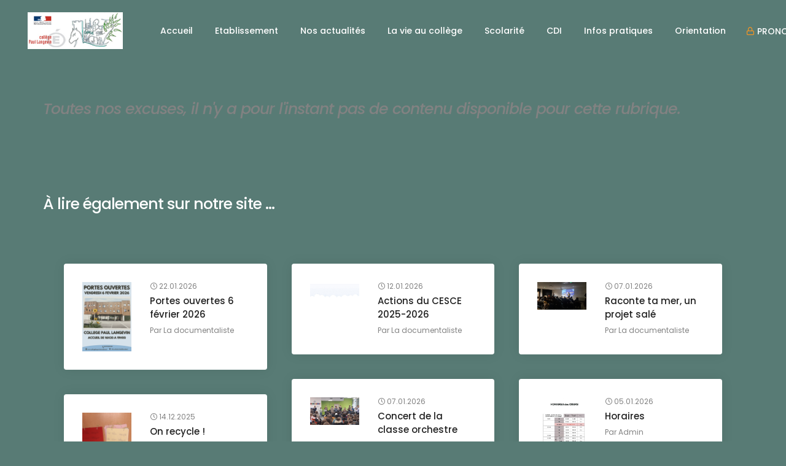

--- FILE ---
content_type: text/html; charset=UTF-8
request_url: https://www.collegelangevinhennebont.fr/index.php?id_menu=146
body_size: 5919
content:

<!doctype html>
<html xmlns="http://www.w3.org/1999/xhtml" xml:lang="fr" lang="fr">
    <head>
        <title>Inscription  -Coll&egrave;ge Paul Langevin</title>
        <meta charset="utf-8">
        <meta http-equiv="X-UA-Compatible" content="IE=edge" />
        <meta name="author" content="Websco Innovations">
        <meta name="viewport" content="width=device-width,initial-scale=1.0,maximum-scale=1" />
        <meta name="description" content="Inscription  -Coll&egrave;ge Paul Langevin">
        <!-- Favicons -->
		<link rel="apple-touch-icon" sizes="180x180" href="images/favicon/apple-touch-icon.png">
		<link rel="icon" type="image/png" href="images/favicon/favicon-32x32.png" sizes="32x32">
		<link rel="icon" type="image/png" href="images/favicon/favicon-16x16.png" sizes="16x16">
		<link rel="mask-icon" href="images/safari-pinned-tab.svg">
		<!-- style sheets and font icons  -->
        <link rel="stylesheet" type="text/css" href="css/font-icons.min.css">
        <link rel="stylesheet" type="text/css" href="css/theme-vendors.min.css">
        <link rel="stylesheet" type="text/css" href="css/style.css" />
        <link rel="stylesheet" type="text/css" href="css/responsive.css" />
        <!-- revolution slider -->
        <link rel="stylesheet" type="text/css" href="revolution/css/settings.css">
        <link rel="stylesheet" type="text/css" href="revolution/css/layers.css">
        <link rel="stylesheet" type="text/css" href="revolution/css/navigation.css">
		<!-- toggle inner js -->
		<script type="text/javascript">
		function toggle(Id)
		{
			node = document.getElementById(Id);
			if (node.style.display=="none")
			{ 
				node.style.display = "";	
			}
			else
			{
				node.style.display = "none";
			}
		}
		</script>	
		
    </head>
    <body class="bg-medium-slate-blue">
        <!-- start box layout section -->        
        <div class="box-layout">
            <!-- start header -->
            <header class="home-architecture">
                <nav class="navbar navbar-expand-lg navbar-boxed navbar-dark fixed-top bg-medium-slate-blue header-reverse-scroll top-space">
                <!--<nav class="navbar navbar-expand-lg navbar-boxed navbar-light fixed-top bg-white header-reverse-scroll menu-logo-center mobile-top-space">-->
                    <div class="container-fluid h-100px md-h-70px">
                        <div class="col-4 col-lg-2 me-auto ps-lg-0">
                            <a class="navbar-brand" href="index.php">
                                <img src="images/logo.png" data-at2x="images/logo.png" class="default-logo" alt="">
                                <img src="images/logo.png" data-at2x="images/logo.png" class="alt-logo" alt="">
                                <img src="images/logo.png" data-at2x="images/logo.png" class="mobile-logo" alt="">
                            </a>
                        </div>
						
						<div class="col-auto menu-order px-lg-0">
                        <button class="navbar-toggler float-end" type="button" data-bs-toggle="collapse" data-bs-target="#navbarNav" aria-controls="navbarNav" aria-label="Toggle navigation">
                            <span class="navbar-toggler-line"></span>
                            <span class="navbar-toggler-line"></span>
                            <span class="navbar-toggler-line"></span>
                            <span class="navbar-toggler-line"></span>
                        </button>
                        <div class=" collapse navbar-collapse justify-content-center" id="navbarNav">
                            <ul class="navbar-nav alt-font">
							<li class="nav-item"><a href="index.php" class="nav-link">Accueil</a></li>
							<li class=" nav-item dropdown simple-dropdown"><a  href="javascript:void(0);" class="nav-link" >Etablissement</a><i class="fa fa-angle-down dropdown-toggle" data-bs-toggle="dropdown" aria-hidden="true"></i><ul class="dropdown-menu"  role="menu"><li><a href="index.php?id_menu=120"  class="">Le mot du Principal</a></li></li><li><a href="index.php?id_menu=50"  class="">Service médico-social</a></li></li><li><a href="index.php?id_menu=132"  class="">Règlement intérieur</a></li></li><li><a href="index.php?id_menu=161"  class="">Charte informatique</a></li></li><li><a href="index.php?id_menu=162"  class="">Horaires</a></li></li></ul></li><li class=" nav-item dropdown simple-dropdown"><a  href="javascript:void(0);" class="nav-link" >Nos actualités</a><i class="fa fa-angle-down dropdown-toggle" data-bs-toggle="dropdown" aria-hidden="true"></i><ul class="dropdown-menu"  role="menu"><li><a href="index.php?id_menu=46"  class="">ça s'est passé à Langevin...</a></li></li><li><a href="index.php?id_menu=47"  class="">Revue de presse</a></li></li></ul></li><li class=" nav-item dropdown simple-dropdown"><a  href="javascript:void(0);" class="nav-link" >La vie au collège</a><i class="fa fa-angle-down dropdown-toggle" data-bs-toggle="dropdown" aria-hidden="true"></i><ul class="dropdown-menu"  role="menu"><li class="dropdown"><a data-bs-toggle="dropdown" href="javascript:void(0);">Vie scolaire<i class="fas fa-angle-right dropdown-toggle"></i></a><ul class="dropdown-menu"><li><a href="index.php?id_menu=75"  class="">Fonctionnement</a></li></ul></li><li><a href="index.php?id_menu=119"  class="">Actions et projets du CESCE</a></li></li><li><a href="index.php?id_menu=71"  class="">Classe Orchestre</a></li></li><li><a href="index.php?id_menu=72"  class="">Devoirs faits</a></li></li><li><a href="index.php?id_menu=74"  class="">AS et UNSS</a></li></li><li><a href="index.php?id_menu=139"  class="">Ateliers artistiques Créathèque</a></li></li><li class="dropdown"><a data-bs-toggle="dropdown" href="javascript:void(0);">FSE et Clubs<i class="fas fa-angle-right dropdown-toggle"></i></a><ul class="dropdown-menu"><li><a href="index.php?id_menu=107"  class="">Foyer socio-&eacute;ducatif</a></li><li><a href="index.php?id_menu=155"  class="">Club féministe</a></li><li><a href="index.php?id_menu=156"  class="">Club maths</a></li><li><a href="index.php?id_menu=157"  class="">Club radio</a></li><li><a href="index.php?id_menu=160"  class="">Club Hip Hop</a></li></ul></li><li><a href="index.php?id_menu=145"  class="">Lutte contre le harcèlement </a></li></li><li><a href="index.php?id_menu=154"  class="">Écolangevins</a></li></li><li><a href="index.php?id_menu=158"  class="">Webradio</a></li></li></ul></li><li class=" nav-item dropdown simple-dropdown"><a  href="javascript:void(0);" class="nav-link" >Scolarité</a><i class="fa fa-angle-down dropdown-toggle" data-bs-toggle="dropdown" aria-hidden="true"></i><ul class="dropdown-menu"  role="menu"><li><a href="http://www.toutatice.fr/portail/pagemarker/7/portal/default" target="_blank" class="">Accès Toutatice - Pronote</a></li></li><li><a href="index.php?id_menu=85"  class="">SEGPA</a></li></li><li><a href="index.php?id_menu=137"  class="">Unité locale d'inclusion scolaire ULIS</a></li></li><li class="dropdown"><a data-bs-toggle="dropdown" href="javascript:void(0);">Les disciplines<i class="fas fa-angle-right dropdown-toggle"></i></a><ul class="dropdown-menu"><li><a href="index.php?id_menu=113"  class="">Histoire-g&eacute;ographie-EMC</a></li><li><a href="index.php?id_menu=114"  class="">Sciences-Technologie</a></li><li><a href="index.php?id_menu=115"  class="">Langues</a></li><li><a href="index.php?id_menu=116"  class="">Maths</a></li><li><a href="index.php?id_menu=117"  class="">EPS</a></li><li><a href="index.php?id_menu=118"  class="">Arts</a></li><li><a href="index.php?id_menu=125"  class="">Lettres Fran&ccedil;ais</a></li><li><a href="index.php?id_menu=130"  class="">LCA latin</a></li><li><a href="index.php?id_menu=134"  class="">Breton</a></li></ul></li></ul></li><li class=" nav-item dropdown simple-dropdown"><a  href="javascript:void(0);" class="nav-link" >CDI</a><i class="fa fa-angle-down dropdown-toggle" data-bs-toggle="dropdown" aria-hidden="true"></i><ul class="dropdown-menu"  role="menu"><li><a href="index.php?id_menu=95"  class="">En ce moment au CDI</a></li></li><li><a href="index.php?id_menu=97"  class="">Au CDI vous trouverez...</a></li></li><li><a href="index.php?id_menu=100"  class="">CDI virtuel, podcasts, instagram</a></li></li><li><a href="index.php?id_menu=101"  class="">La formation aux médias et à l'information</a></li></li><li><a href="index.php?id_menu=159"  class="">Webradio Bruits de couloirs</a></li></li></ul></li><li class=" nav-item dropdown simple-dropdown"><a  href="javascript:void(0);" class="nav-link" >Infos pratiques</a><i class="fa fa-angle-down dropdown-toggle" data-bs-toggle="dropdown" aria-hidden="true"></i><ul class="dropdown-menu"  role="menu"><li class="dropdown"><a data-bs-toggle="dropdown" href="javascript:void(0);">Intendance-Restauration<i class="fas fa-angle-right dropdown-toggle"></i></a><ul class="dropdown-menu"><li><a href="index.php?id_menu=151"  class="">Bourses</a></li><li><a href="index.php?id_menu=152"  class="">Restauration</a></li><li><a href="index.php?id_menu=153"  class="">Fonds social</a></li></ul></li><li><a href="index.php?id_menu=9"  class="">Transports scolaires</a></li></li><li><a href="index.php?id_menu=10"  class="">Fournitures scolaires</a></li></li><li class="dropdown"><a data-bs-toggle="dropdown" href="javascript:void(0);">Inscription <i class="fas fa-angle-right dropdown-toggle"></i></a><ul class="dropdown-menu"><li><a href="index.php?id_menu=163"  class="">Inscription en 6ème</a></li><li><a href="index.php?id_menu=164"  class="">Inscription en cours d'année</a></li></ul></li><li><a href="index.php?id_menu=147"  class="">Les écoles de secteur</a></li></li></ul></li><li class=" nav-item dropdown simple-dropdown"><a  href="javascript:void(0);" class="nav-link" >Orientation</a><i class="fa fa-angle-down dropdown-toggle" data-bs-toggle="dropdown" aria-hidden="true"></i><ul class="dropdown-menu"  role="menu"><li><a href="index.php?id_menu=148"  class="">Liens utiles</a></li></li><li><a href="index.php?id_menu=149"  class="">Actualités</a></li></li><li><a href="index.php?id_menu=150"  class="">Procédures en ligne</a></li></li></ul></li>							</ul>
                        </div>
                    </div>
												
                        <div class="col-auto text-end">
							<a href="https://www.toutatice.fr/portail/pagemarker/7/portal/default" class="alt-font font-weight-500 text-medium text-uppercase text-white d-sm-inline-block align-middle margin-10px-right"><i class="feather icon-feather-lock text-orange"></i><span class="custom_tel"> PRONOTE</span></a>
							<a href="contact.php" class="search-form-icon header-search-form alt-font font-weight-500 text-medium text-uppercase text-white d-sm-inline-block align-middle margin-10px-right popup-googlemap"><i class="feather icon-feather-phone-call text-orange"></i><span class="custom_tel"> Contact</span></a>
							<a href="search.php" class="search-form-icon header-search-form alt-font font-weight-500 text-medium text-uppercase text-white d-sm-inline-block align-middle margin-10px-right popup-googlemap"><i class="feather icon-feather-search text-orange"></i><span class="custom_tel"> Rechercher</span></a>
                            <!--<a href="tel:" class="alt-font font-weight-500 text-medium text-uppercase text-white d-sm-inline-block align-middle margin-10px-right"><i class="feather icon-feather-phone-call text-white"></i><span class="custom_tel"> </span></a>-->
						</div>
					</div>
                </nav>
			    	
			</header>
            <!-- end header -->
            
			
			<section class="half-section parallax" data-parallax-background-ratio="0.5">
				<div class="container">
					<h6 class="text-gray alt-font font-weight-500 letter-spacing-minus-1px line-height-50 sm-line-height-45 xs-line-height-30 no-margin-bottom">
					<i>Toutes nos excuses, il n'y a pour l'instant pas de contenu disponible pour cette rubrique.</i>
					</h6>
				</div>
			</section>
			       
		<!-- start page title -->
		<section class="half-section parallax" data-parallax-background-ratio="0.5">
			<div class="container">
				<h6 class="text-white alt-font font-weight-500 letter-spacing-minus-1px line-height-50 sm-line-height-45 xs-line-height-30 no-margin-bottom">&Agrave; lire &eacute;galement sur notre site ...</h6>
			</div>
		</section>
		<!-- end page title -->
		<!-- start section --> 
		<section class="pt-0 padding-eleven-lr xl-padding-two-lr lg-no-padding-lr">
			<div class="container-fluid">
				<div class="row justify-content-center">
					<div class="col-12 col-lg-12 col-md-8 col-sm-10 blog-content sm-no-padding-lr">
						<ul class="blog-widget blog-wrapper grid grid-loading grid-3col xl-grid-3col lg-grid-2col md-grid-1col sm-grid-1col xs-grid-1col gutter-double-extra-large">
							<li class="grid-sizer"></li>
							
							
								<!-- start blog item -->
								<li class="grid-item wow animate__fadeIn" data-wow-delay="0.0">
									<div class="d-flex box-shadow-medium bg-white padding-30px-all xs-padding-15px-all border-radius-4px">
										<figure class="flex-shrink-0">
											<a href="index.php?id_menu=46&id_article=402&rel=true"><img src="https://www.collegelangevinhennebont.fr/ADI/files/affiche%202%20JPO-2026.png" alt=""></a>
										</figure>
										<div class="media-body flex-grow-1">
											<a href="index.php?id_menu=46&id_article=402&rel=true" class="text-extra-small alt-font d-block margin-5px-bottom"><i class="feather icon-feather-clock"></i> 22.01.2026</a>
											<a href="index.php?id_menu=46&id_article=402&rel=true" class="alt-font font-weight-500 text-extra-dark-gray margin-5px-bottom d-block line-height-22px">Portes ouvertes 6 février 2026</a>
											<span class="text-extra-small alt-font">Par <a href="index.php?id_menu=46&id_article=402&rel=true">La documentaliste</a></span>
										</div>
									</div>
								</li>
								<!-- end blog item -->
								
								<!-- start blog item -->
								<li class="grid-item wow animate__fadeIn" data-wow-delay="0.2">
									<div class="d-flex box-shadow-medium bg-white padding-30px-all xs-padding-15px-all border-radius-4px">
										<figure class="flex-shrink-0">
											<a href="index.php?id_menu=119&id_article=443&rel=true"><img src="images/cloud-bg.jpg" alt=""></a>
										</figure>
										<div class="media-body flex-grow-1">
											<a href="index.php?id_menu=119&id_article=443&rel=true" class="text-extra-small alt-font d-block margin-5px-bottom"><i class="feather icon-feather-clock"></i> 12.01.2026</a>
											<a href="index.php?id_menu=119&id_article=443&rel=true" class="alt-font font-weight-500 text-extra-dark-gray margin-5px-bottom d-block line-height-22px">Actions du CESCE 2025-2026</a>
											<span class="text-extra-small alt-font">Par <a href="index.php?id_menu=119&id_article=443&rel=true">La documentaliste</a></span>
										</div>
									</div>
								</li>
								<!-- end blog item -->
								
								<!-- start blog item -->
								<li class="grid-item wow animate__fadeIn" data-wow-delay="0.4">
									<div class="d-flex box-shadow-medium bg-white padding-30px-all xs-padding-15px-all border-radius-4px">
										<figure class="flex-shrink-0">
											<a href="index.php?id_menu=46&id_article=465&rel=true"><img src="https://www.collegelangevinhennebont.fr/ADI/files/2025-2026/coll%C3%A8ge/20251218_084012.jpg" alt=""></a>
										</figure>
										<div class="media-body flex-grow-1">
											<a href="index.php?id_menu=46&id_article=465&rel=true" class="text-extra-small alt-font d-block margin-5px-bottom"><i class="feather icon-feather-clock"></i> 07.01.2026</a>
											<a href="index.php?id_menu=46&id_article=465&rel=true" class="alt-font font-weight-500 text-extra-dark-gray margin-5px-bottom d-block line-height-22px">Raconte ta mer, un projet salé</a>
											<span class="text-extra-small alt-font">Par <a href="index.php?id_menu=46&id_article=465&rel=true">La documentaliste</a></span>
										</div>
									</div>
								</li>
								<!-- end blog item -->
								
								<!-- start blog item -->
								<li class="grid-item wow animate__fadeIn" data-wow-delay="0.0">
									<div class="d-flex box-shadow-medium bg-white padding-30px-all xs-padding-15px-all border-radius-4px">
										<figure class="flex-shrink-0">
											<a href="index.php?id_menu=46&id_article=464&rel=true"><img src="https://www.collegelangevinhennebont.fr/ADI/files/2025-2026/coll%C3%A8ge/20251218_154358.jpg" alt=""></a>
										</figure>
										<div class="media-body flex-grow-1">
											<a href="index.php?id_menu=46&id_article=464&rel=true" class="text-extra-small alt-font d-block margin-5px-bottom"><i class="feather icon-feather-clock"></i> 07.01.2026</a>
											<a href="index.php?id_menu=46&id_article=464&rel=true" class="alt-font font-weight-500 text-extra-dark-gray margin-5px-bottom d-block line-height-22px">Concert de la classe orchestre</a>
											<span class="text-extra-small alt-font">Par <a href="index.php?id_menu=46&id_article=464&rel=true">La documentaliste</a></span>
										</div>
									</div>
								</li>
								<!-- end blog item -->
								
								<!-- start blog item -->
								<li class="grid-item wow animate__fadeIn" data-wow-delay="0.2">
									<div class="d-flex box-shadow-medium bg-white padding-30px-all xs-padding-15px-all border-radius-4px">
										<figure class="flex-shrink-0">
											<a href="index.php?id_menu=162&id_article=414&rel=true"><img src="https://www.collegelangevinhennebont.fr/ADI/files/horaires des cours 1_page-0001.jpg" alt=""></a>
										</figure>
										<div class="media-body flex-grow-1">
											<a href="index.php?id_menu=162&id_article=414&rel=true" class="text-extra-small alt-font d-block margin-5px-bottom"><i class="feather icon-feather-clock"></i> 05.01.2026</a>
											<a href="index.php?id_menu=162&id_article=414&rel=true" class="alt-font font-weight-500 text-extra-dark-gray margin-5px-bottom d-block line-height-22px">Horaires</a>
											<span class="text-extra-small alt-font">Par <a href="index.php?id_menu=162&id_article=414&rel=true">Admin</a></span>
										</div>
									</div>
								</li>
								<!-- end blog item -->
								
								<!-- start blog item -->
								<li class="grid-item wow animate__fadeIn" data-wow-delay="0.4">
									<div class="d-flex box-shadow-medium bg-white padding-30px-all xs-padding-15px-all border-radius-4px">
										<figure class="flex-shrink-0">
											<a href="index.php?id_menu=154&id_article=463&rel=true"><img src="https://www.collegelangevinhennebont.fr/ADI/files/2025-2026/CDI/20251211_111151.jpg" alt=""></a>
										</figure>
										<div class="media-body flex-grow-1">
											<a href="index.php?id_menu=154&id_article=463&rel=true" class="text-extra-small alt-font d-block margin-5px-bottom"><i class="feather icon-feather-clock"></i> 14.12.2025</a>
											<a href="index.php?id_menu=154&id_article=463&rel=true" class="alt-font font-weight-500 text-extra-dark-gray margin-5px-bottom d-block line-height-22px">On recycle !</a>
											<span class="text-extra-small alt-font">Par <a href="index.php?id_menu=154&id_article=463&rel=true">La documentaliste</a></span>
										</div>
									</div>
								</li>
								<!-- end blog item -->
								
								<!-- start blog item -->
								<li class="grid-item wow animate__fadeIn" data-wow-delay="0.0">
									<div class="d-flex box-shadow-medium bg-white padding-30px-all xs-padding-15px-all border-radius-4px">
										<figure class="flex-shrink-0">
											<a href="index.php?id_menu=95&id_article=461&rel=true"><img src="https://www.collegelangevinhennebont.fr/ADI/files/2025-2026/CDI/20251208_153109.jpg" alt=""></a>
										</figure>
										<div class="media-body flex-grow-1">
											<a href="index.php?id_menu=95&id_article=461&rel=true" class="text-extra-small alt-font d-block margin-5px-bottom"><i class="feather icon-feather-clock"></i> 11.12.2025</a>
											<a href="index.php?id_menu=95&id_article=461&rel=true" class="alt-font font-weight-500 text-extra-dark-gray margin-5px-bottom d-block line-height-22px">Braderie de Noël </a>
											<span class="text-extra-small alt-font">Par <a href="index.php?id_menu=95&id_article=461&rel=true">La documentaliste</a></span>
										</div>
									</div>
								</li>
								<!-- end blog item -->
								
								<!-- start blog item -->
								<li class="grid-item wow animate__fadeIn" data-wow-delay="0.2">
									<div class="d-flex box-shadow-medium bg-white padding-30px-all xs-padding-15px-all border-radius-4px">
										<figure class="flex-shrink-0">
											<a href="index.php?id_menu=95&id_article=459&rel=true"><img src="https://www.collegelangevinhennebont.fr/ADI/files/2025-2026/CDI/20251124_161846.jpg" alt=""></a>
										</figure>
										<div class="media-body flex-grow-1">
											<a href="index.php?id_menu=95&id_article=459&rel=true" class="text-extra-small alt-font d-block margin-5px-bottom"><i class="feather icon-feather-clock"></i> 30.11.2025</a>
											<a href="index.php?id_menu=95&id_article=459&rel=true" class="alt-font font-weight-500 text-extra-dark-gray margin-5px-bottom d-block line-height-22px">Mobilisé.e.s contre les violences faites aux femmes</a>
											<span class="text-extra-small alt-font">Par <a href="index.php?id_menu=95&id_article=459&rel=true">La documentaliste</a></span>
										</div>
									</div>
								</li>
								<!-- end blog item -->
								
								<!-- start blog item -->
								<li class="grid-item wow animate__fadeIn" data-wow-delay="0.4">
									<div class="d-flex box-shadow-medium bg-white padding-30px-all xs-padding-15px-all border-radius-4px">
										<figure class="flex-shrink-0">
											<a href="index.php?id_menu=145&id_article=460&rel=true"><img src="https://www.collegelangevinhennebont.fr/ADI/files/2025-2026/coll%C3%A8ge/20251119_100034.jpg" alt=""></a>
										</figure>
										<div class="media-body flex-grow-1">
											<a href="index.php?id_menu=145&id_article=460&rel=true" class="text-extra-small alt-font d-block margin-5px-bottom"><i class="feather icon-feather-clock"></i> 30.11.2025</a>
											<a href="index.php?id_menu=145&id_article=460&rel=true" class="alt-font font-weight-500 text-extra-dark-gray margin-5px-bottom d-block line-height-22px">Formation des ambassadeurs contre le harcèlement</a>
											<span class="text-extra-small alt-font">Par <a href="index.php?id_menu=145&id_article=460&rel=true">La documentaliste</a></span>
										</div>
									</div>
								</li>
								<!-- end blog item -->
										
						</ul>
					</div>
				</div>
			</div>
		</section>
		<!-- end section -->  		
        
        <!-- end box layout section -->
						<!-- start footer -->
            <footer class="footer-light border-top border-color-white-transparent line-height-26px padding-70px-tb xs-padding-50px-tb">
                <div class="container-fluid"> 
					<div class="bg-white align-items-center padding-20px-bottom padding-20px-left padding-20px-top margin-20px-bottom">
						<div class="row justify-content-center align-items-center">
							<div class="col-12 col-xl-3 col-lg-4 col-md-5 col-sm-6 text-center margin-20px-bottom">
								<span class="alt-font font-weight-500 text-extra-large text-gray d-block letter-spacing-minus-1-half">Nos partenaires</span>
							</div>
						</div>
						<p align="center">
							<a href="https://www.onisep.fr/"><img class="max-h-50px margin-20px-right" src="images/partenaires/onisep.jpg" /></a>
							<a href="https://www.ac-rennes.fr/"><img class="max-h-50px margin-20px-right" src="images/partenaires/academie-rennes.jpg" /></a>
							<a href="https://www.morbihan.fr/"><img class="max-h-50px margin-20px-right" src="images/partenaires/departement.png" /></a>
							<a href="https://www.hennebont.bzh/"><img class="max-h-50px margin-20px-right" src="images/partenaires/mairie.png" /></a>
							<a href="https://www.unss.org/"><img class="max-h-50px margin-20px-right" src="images/partenaires/UNSS.png" /></a>
							<a href="https://trio-s.fr/"><img class="max-h-50px margin-20px-right" src="images/partenaires/trios.png" /></a>
						</p>
					</div>
                    <div class="row align-items-center">
                        <div class="col-12 col-xl-2 col-md-3 text-center text-md-start sm-margin-20px-bottom">
                            <a href="index.php" class="footer-logo"></a>
                        </div>
                        <div class="col-12 col-xl-12 col-md-6 text-center last-paragraph-no-margin sm-margin-20px-bottom">
                            <p class="alt-font text-uppercase text-medium"><a href="https://maps.google.com/maps?q=40 rue Emile Zola Hennebont 56700&output=embed" class="popup-googlemap text-white">Coll&egrave;ge Paul Langevin, 40 rue Emile Zola, Hennebont, 56700</a> <span class="margin-5px-lr">•</span> <a href="tel: 02.97.85.19.40" class="text-white"> 02.97.85.19.40</a> <span class="margin-5px-lr">•</span> <a href="mailto:ce.0560214D@ac-rennes.fr" class="text-white">ce.0560214D@ac-rennes.fr</a> <br> <a href="mentions.html" class="popup-googlemap text-white" style="">Mentions</a> <span class="margin-5px-lr">•</span> <a href="http://www.websco.fr" title="Cr&eacute;ation de site internet scolaire pour &eacute;cole, coll&egrave;ge, lyc&eacute;e" class="text-white" >websco</a><br><br><br><a href="#" class="text-white" style="text-transform:none;">Partagez-nous sur</a></p>
							<div class="social-icon-style-12">
                                <ul class="small-icon light">
									<li><a class="facebook" href="https://www.facebook.com/sharer/sharer.php?u=www.collegelangevinhennebont.fr/index.php?id_menu=146" target="_blank"><i class="fab fa-facebook-f"></i></a></li>
									<li><a class="twitter" href="https://twitter.com/intent/tweet?url=www.collegelangevinhennebont.fr/index.php?id_menu=146" target="_blank"><i class="fab fa-twitter"></i></a></li>
									<li><a class="linkedin" href="https://www.linkedin.com/shareArticle?mini=true&url=www.collegelangevinhennebont.fr/index.php?id_menu=146" target="_blank"><i class="fab fa-linkedin-in"></i></a></li>
								</ul>
                            </div>
						</div>
						<a class="adi" href="ADI" target="_blank" style="text-align: right; color:white"><i class="fas fa-lock"></i></a>
                    </div>
                </div>
            </footer>
            <!-- end footer -->
        </div>
        <!-- end box layout section -->
        <!-- start scroll to top -->
        <a class="scroll-top-arrow" href="javascript:void(0);"><i class="feather icon-feather-arrow-up"></i></a>
        <!-- end scroll to top -->
        <!-- javascript -->
        <script type="text/javascript" src="js/jquery.min.js"></script>
        <script type="text/javascript" src="js/theme-vendors.min.js"></script>
        <script type="text/javascript" src="js/main.js"></script>

        <!-- revolution js files -->
        <script type="text/javascript" src="revolution/js/jquery.themepunch.tools.min.js"></script>
        <script type="text/javascript" src="revolution/js/jquery.themepunch.revolution.min.js"></script>

        <script type="text/javascript">
            var revapi349;
            $(document).ready(function () {
                if ($("#rev_slider_27_1").revolution === undefined) {
                    revslider_showDoubleJqueryError("#rev_slider_27_1");
                } else {
                    revapi349 = $("#rev_slider_27_1").show().revolution({
                        sliderType: "standard",
                        jsFileLocation: "revolution/js/",
                        sliderLayout: "fullscreen",
                        dottedOverlay: "none",
                        delay: 9000,
                        navigation: {
                            keyboardNavigation: "off",
                            keyboard_direction: "horizontal",
                            mouseScrollNavigation: "off",
                            mouseScrollReverse: "reverse",
                            onHoverStop: "off",
                            arrows: {
                                enable: true,
                                style: "metis",
                                hide_onmobile: false,
                                hide_under: 0,
                                hide_onleave: false,
                                tmp: '',
                                left: {
                                    h_align: "right",
                                    v_align: "bottom",
                                    h_offset: 90,
                                    v_offset: 261,
                                },
                                right: {
                                    h_align: "right",
                                    v_align: "bottom",
                                    h_offset: 90,
                                    v_offset: 193
                                }
                            },
                            touch: {
                                touchenabled: 'on',
                                swipe_threshold: 20,
                                swipe_min_touches: 1,
                                swipe_direction: 'horizontal',
                                drag_block_vertical: true

                            }
                        },
                        responsiveLevels: [1240, 1025, 778, 480],
                        visibilityLevels: [1240, 1025, 778, 480],
                        gridwidth: [1240, 1024, 778, 480],
                        gridheight: [950, 500, 560, 500],
                        lazyType: "none",
                        shadow: 0,
                        spinner: "spinner3",
                        stopLoop: "off",
                        stopAfterLoops: -1,
                        stopAtSlide: -1,
                        shuffle: "off",
                        autoHeight: "off",
                        fullScreenAutoWidth: "on",
                        fullScreenAlignForce: "off",
                        fullScreenOffsetContainer: "",
                        fullScreenOffset: "100px",
                        hideThumbsOnMobile: "off",
                        hideSliderAtLimit: 0,
                        hideCaptionAtLimit: 0,
                        hideAllCaptionAtLilmit: 0,
                        debugMode: false,
                        fallbacks: {
                            simplifyAll: "off",
                            nextSlideOnWindowFocus: "off",
                            disableFocusListener: false
                        }
                    });
                }
            });
        </script>
	<!-- Piwik -->
<script type="text/javascript">
  var _paq = _paq || [];
  /* tracker methods like "setCustomDimension" should be called before "trackPageView" */
  _paq.push(['trackPageView']);
  _paq.push(['enableLinkTracking']);
  (function() {
    var u="//websco-innovations.com/statsrv4/";
    _paq.push(['setTrackerUrl', u+'matomo.php']);
    _paq.push(['setSiteId', '245']);
    var d=document, g=d.createElement('script'), s=d.getElementsByTagName('script')[0];
    g.type='text/javascript'; g.async=true; g.defer=true; g.src=u+'matomo.js'; s.parentNode.insertBefore(g,s);
  })();
</script>
<!-- End Piwik Code -->
    </body>
</html>
